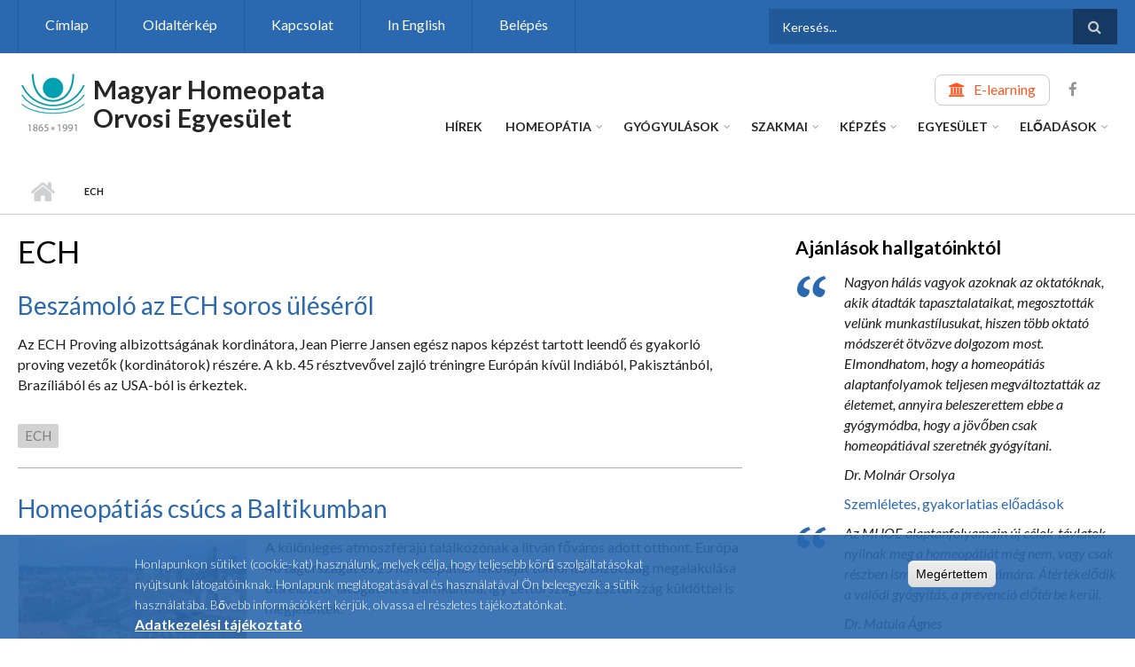

--- FILE ---
content_type: text/html; charset=utf-8
request_url: https://www.homeopata.hu/hu/tags/ech
body_size: 81203
content:
<!DOCTYPE html>
<html lang="hu" dir="ltr"
  xmlns:content="http://purl.org/rss/1.0/modules/content/"
  xmlns:dc="http://purl.org/dc/terms/"
  xmlns:foaf="http://xmlns.com/foaf/0.1/"
  xmlns:og="http://ogp.me/ns#"
  xmlns:rdfs="http://www.w3.org/2000/01/rdf-schema#"
  xmlns:sioc="http://rdfs.org/sioc/ns#"
  xmlns:sioct="http://rdfs.org/sioc/types#"
  xmlns:skos="http://www.w3.org/2004/02/skos/core#"
  xmlns:xsd="http://www.w3.org/2001/XMLSchema#">

<head profile="http://www.w3.org/1999/xhtml/vocab">
  <meta http-equiv="Content-Type" content="text/html; charset=utf-8" />
<meta name="Generator" content="Drupal 7 (http://drupal.org)" />
<link rel="alternate" type="application/rss+xml" title="RSS - ECH" href="https://www.homeopata.hu/hu/taxonomy/term/49/feed" />
<link rel="canonical" href="/hu/tags/ech" />
<link rel="shortlink" href="/hu/taxonomy/term/49" />
<meta name="MobileOptimized" content="width" />
<meta name="HandheldFriendly" content="true" />
<meta name="viewport" content="width=device-width, initial-scale=1" />
<meta about="/hu/tags/ech" typeof="skos:Concept" property="rdfs:label skos:prefLabel" content="ECH" />
<link rel="shortcut icon" href="https://www.homeopata.hu/sites/default/files/homeopata-logo0_0.png" type="image/png" />
  <title>ECH | Magyar Homeopata Orvosi Egyesület</title>
  <style type="text/css" media="all">
@import url("https://www.homeopata.hu/modules/system/system.base.css?suhruz");
@import url("https://www.homeopata.hu/modules/system/system.menus.css?suhruz");
@import url("https://www.homeopata.hu/modules/system/system.messages.css?suhruz");
@import url("https://www.homeopata.hu/modules/system/system.theme.css?suhruz");
</style>
<style type="text/css" media="all">
@import url("https://www.homeopata.hu/sites/all/modules/simplenews/simplenews.css?suhruz");
@import url("https://www.homeopata.hu/modules/book/book.css?suhruz");
@import url("https://www.homeopata.hu/sites/all/modules/calendar/css/calendar_multiday.css?suhruz");
@import url("https://www.homeopata.hu/modules/field/theme/field.css?suhruz");
@import url("https://www.homeopata.hu/sites/all/modules/footnotes/footnotes.css?suhruz");
@import url("https://www.homeopata.hu/modules/node/node.css?suhruz");
@import url("https://www.homeopata.hu/modules/search/search.css?suhruz");
@import url("https://www.homeopata.hu/modules/user/user.css?suhruz");
@import url("https://www.homeopata.hu/sites/all/modules/youtube/css/youtube.css?suhruz");
@import url("https://www.homeopata.hu/sites/all/modules/extlink/css/extlink.css?suhruz");
@import url("https://www.homeopata.hu/sites/all/modules/views/css/views.css?suhruz");
</style>
<style type="text/css" media="all">
@import url("https://www.homeopata.hu/sites/all/modules/ctools/css/ctools.css?suhruz");
</style>
<link type="text/css" rel="stylesheet" href="https://www.homeopata.hu/sites/all/modules/popup/popup.css?suhruz" media="all" />
<style type="text/css" media="all">
@import url("https://www.homeopata.hu/sites/all/modules/tagclouds/tagclouds.css?suhruz");
@import url("https://www.homeopata.hu/sites/all/modules/eu_cookie_compliance/css/eu_cookie_compliance.css?suhruz");
@import url("https://www.homeopata.hu/modules/taxonomy/taxonomy.css?suhruz");
</style>
<link type="text/css" rel="stylesheet" href="https://maxcdn.bootstrapcdn.com/font-awesome/4.4.0/css/font-awesome.min.css" media="all" />
<style type="text/css" media="all">
@import url("https://www.homeopata.hu/sites/all/themes/scholarly/js/meanmenu/meanmenu.css?suhruz");
@import url("https://www.homeopata.hu/sites/all/libraries/superfish/css/superfish.css?suhruz");
@import url("https://www.homeopata.hu/sites/default/files/ctools/css/cbdb44160de9a4cd16a9ea5f8d0782f5.css?suhruz");
</style>
<style type="text/css" media="all">
@import url("https://www.homeopata.hu/sites/all/themes/scholarly/bootstrap/css/bootstrap.css?suhruz");
@import url("https://www.homeopata.hu/sites/all/themes/scholarly/js/flexslider/flexslider.css?suhruz");
@import url("https://www.homeopata.hu/sites/all/themes/scholarly/style.css?suhruz");
</style>
<style type="text/css" media="print">
@import url("https://www.homeopata.hu/sites/all/themes/scholarly/print.css?suhruz");
</style>
<style type="text/css" media="all">
@import url("https://www.homeopata.hu/sites/all/themes/scholarly/style-blue.css?suhruz");
</style>
<link type="text/css" rel="stylesheet" href="https://www.homeopata.hu/sites/all/themes/scholarly/fonts/https/lato-font.css?suhruz" media="all" />
<style type="text/css" media="all">
@import url("https://www.homeopata.hu/sites/all/themes/scholarly/fonts/https/sourcecodepro-font.css?suhruz");
@import url("https://www.homeopata.hu/sites/all/themes/scholarly/fonts/https/ptserif-blockquote-font.css?suhruz");
</style>

<!--[if (IE 9)&(!IEMobile)]>
<link type="text/css" rel="stylesheet" href="https://www.homeopata.hu/sites/all/themes/scholarly/ie9.css?suhruz" media="all" />
<![endif]-->
<style type="text/css" media="all">
@import url("https://www.homeopata.hu/sites/all/themes/scholarly/local.css?suhruz");
@import url("https://www.homeopata.hu/sites/default/files/css_injector/css_injector_1.css?suhruz");
@import url("https://www.homeopata.hu/sites/default/files/css_injector/css_injector_3.css?suhruz");
@import url("https://www.homeopata.hu/sites/default/files/css_injector/css_injector_5.css?suhruz");
@import url("https://www.homeopata.hu/sites/default/files/css_injector/css_injector_7.css?suhruz");
@import url("https://www.homeopata.hu/sites/default/files/css_injector/css_injector_9.css?suhruz");
@import url("https://www.homeopata.hu/sites/default/files/css_injector/css_injector_11.css?suhruz");
@import url("https://www.homeopata.hu/sites/default/files/css_injector/css_injector_13.css?suhruz");
@import url("https://www.homeopata.hu/sites/default/files/css_injector/css_injector_15.css?suhruz");
@import url("https://www.homeopata.hu/sites/default/files/css_injector/css_injector_17.css?suhruz");
@import url("https://www.homeopata.hu/sites/default/files/css_injector/css_injector_23.css?suhruz");
@import url("https://www.homeopata.hu/sites/default/files/css_injector/css_injector_25.css?suhruz");
@import url("https://www.homeopata.hu/sites/default/files/css_injector/css_injector_29.css?suhruz");
@import url("https://www.homeopata.hu/sites/default/files/css_injector/css_injector_31.css?suhruz");
@import url("https://www.homeopata.hu/sites/default/files/css_injector/css_injector_35.css?suhruz");
@import url("https://www.homeopata.hu/sites/default/files/css_injector/css_injector_36.css?suhruz");
</style>
<style type="text/css" media="all">
@import url("https://www.homeopata.hu/sites/default/files/css_injector/css_injector_38.css?suhruz");
@import url("https://www.homeopata.hu/sites/default/files/css_injector/css_injector_39.css?suhruz");
</style>

  <!-- HTML5 element support for IE6-8 -->
  <!--[if lt IE 9]>
    <script src="//html5shiv.googlecode.com/svn/trunk/html5.js"></script>
  <![endif]-->
  <script type="text/javascript" src="https://www.homeopata.hu/sites/all/modules/jquery_update/replace/jquery/1.12/jquery.min.js?v=1.12.4"></script>
<script type="text/javascript" src="https://www.homeopata.hu/misc/jquery-extend-3.4.0.js?v=1.12.4"></script>
<script type="text/javascript" src="https://www.homeopata.hu/misc/jquery-html-prefilter-3.5.0-backport.js?v=1.12.4"></script>
<script type="text/javascript" src="https://www.homeopata.hu/misc/jquery.once.js?v=1.2"></script>
<script type="text/javascript" src="https://www.homeopata.hu/misc/drupal.js?suhruz"></script>
<script type="text/javascript" src="https://www.homeopata.hu/sites/all/modules/jquery_update/js/jquery_browser.js?v=0.0.1"></script>
<script type="text/javascript" src="https://www.homeopata.hu/sites/all/modules/eu_cookie_compliance/js/jquery.cookie-1.4.1.min.js?v=1.4.1"></script>
<script type="text/javascript" src="https://www.homeopata.hu/misc/form-single-submit.js?v=7.103"></script>
<script type="text/javascript" src="https://www.homeopata.hu/sites/all/modules/entityreference/js/entityreference.js?suhruz"></script>
<script type="text/javascript" src="https://www.homeopata.hu/sites/default/files/languages/hu_VU3mfAUVPOYiFmtmX1hyCtkCwycNJs-a6uTXQ2jZDQU.js?suhruz"></script>
<script type="text/javascript" src="https://www.homeopata.hu/sites/all/modules/popup/popup.js?suhruz"></script>
<script type="text/javascript" src="https://www.homeopata.hu/sites/all/modules/google_analytics/googleanalytics.js?suhruz"></script>
<script type="text/javascript" src="https://www.googletagmanager.com/gtag/js?id=G-0HJC4KGV6H"></script>
<script type="text/javascript">
<!--//--><![CDATA[//><!--
window.google_analytics_uacct = "G-0HJC4KGV6H";window.dataLayer = window.dataLayer || [];function gtag(){dataLayer.push(arguments)};gtag("js", new Date());gtag("set", "developer_id.dMDhkMT", true);gtag("config", "G-0HJC4KGV6H", {"groups":"default","anonymize_ip":true,"allow_ad_personalization_signals":false});
//--><!]]>
</script>
<script type="text/javascript" src="https://www.homeopata.hu/sites/all/modules/extlink/js/extlink.js?suhruz"></script>
<script type="text/javascript" src="https://www.homeopata.hu/sites/all/themes/scholarly/bootstrap/js/bootstrap.min.js?suhruz"></script>
<script type="text/javascript">
<!--//--><![CDATA[//><!--
jQuery(document).ready(function($) { 
		$(window).scroll(function() {
			if($(this).scrollTop() != 0) {
				$("#toTop").addClass("show");	
			} else {
				$("#toTop").removeClass("show");
			}
		});
		
		$("#toTop").click(function() {
			$("body,html").animate({scrollTop:0},800);
		});	
		
		});
//--><!]]>
</script>
<script type="text/javascript">
<!--//--><![CDATA[//><!--
jQuery(document).ready(function($) { 

	    var map;
	    var myLatlng;
	    var myZoom;
	    var marker;
		
		});
//--><!]]>
</script>
<script type="text/javascript" src="https://maps.googleapis.com/maps/api/js?v=3&amp;key=AIzaSyDyL-4KyWw_3hp-0jmZLGcJ3zMWkkJ44VI"></script>
<script type="text/javascript">
<!--//--><![CDATA[//><!--
jQuery(document).ready(function($) { 

		if ($("#map-canvas").length>0) {
		
			myLatlng = new google.maps.LatLng(Drupal.settings.scholarly['google_map_latitude'], Drupal.settings.scholarly['google_map_longitude']);
			myZoom = 13;
			
			function initialize() {
			
				var mapOptions = {
				zoom: myZoom,
				mapTypeId: google.maps.MapTypeId.ROADMAP,
				center: myLatlng,
				scrollwheel: false
				};
				
				map = new google.maps.Map(document.getElementById(Drupal.settings.scholarly['google_map_canvas']),mapOptions);
				
				marker = new google.maps.Marker({
				map:map,
				draggable:true,
				position: myLatlng
				});
				
				google.maps.event.addDomListener(window, "resize", function() {
				map.setCenter(myLatlng);
				});
		
			}
		
			google.maps.event.addDomListener(window, "load", initialize);
			
		}
		
		});
//--><!]]>
</script>
<script type="text/javascript">
<!--//--><![CDATA[//><!--
jQuery(document).ready(function($) { 

			var	headerTopHeight = $("#header-top").outerHeight(),
			headerHeight = $("#header").outerHeight();
			
			$(window).scroll(function() {
			if(($(this).scrollTop() > headerTopHeight+headerHeight) && ($(window).width() > 767)) {
				$("body").addClass("onscroll");
				if (($("#site-name").length > 0) && ($("#logo").length > 0)) {
					$(".onscroll #logo").addClass("hide");
				}

				if ($("#banner").length > 0) { 
 					$("#banner").css("marginTop", (headerHeight)+"px");
				} else if ($("#page-intro").length > 0) {
					$("#page-intro").css("marginTop", (headerHeight)+"px");
				} else {
					$("#page").css("marginTop", (headerHeight)+"px");
				}
			} else {
				$("body").removeClass("onscroll");
				$("#logo").removeClass("hide");
				$("#page,#banner,#page-intro").css("marginTop", (0)+"px");
			}
			});
		});
//--><!]]>
</script>
<script type="text/javascript" src="https://www.homeopata.hu/sites/all/themes/scholarly/js/meanmenu/jquery.meanmenu.fork.js?suhruz"></script>
<script type="text/javascript">
<!--//--><![CDATA[//><!--
jQuery(document).ready(function($) {

			$("#main-navigation .sf-menu, #main-navigation .content>ul.menu, #main-navigation ul.main-menu").wrap("<div class='meanmenu-wrapper'></div>");
			$("#main-navigation .meanmenu-wrapper").meanmenu({
				meanScreenWidth: "767",
				meanRemoveAttrs: true,
				meanMenuContainer: "#header-inside",
				meanMenuClose: ""
			});

			$("#header-top .sf-menu, #header-top .content>ul.menu").wrap("<div class='header-top-meanmenu-wrapper'></div>");
			$("#header-top .header-top-meanmenu-wrapper").meanmenu({
				meanScreenWidth: "767",
				meanRemoveAttrs: true,
				meanMenuContainer: "#header-top-inside",
				meanMenuClose: ""
			});

		});
//--><!]]>
</script>
<script type="text/javascript">
<!--//--><![CDATA[//><!--

        (function($) {
		Drupal.FieldGroup = Drupal.FieldGroup || {};
		Drupal.FieldGroup.Effects = Drupal.FieldGroup.Effects || {};

            Drupal.FieldGroup.Effects.processAccordion = {
              execute: function (context, settings, type) {
                $("div.field-group-accordion-wrapper", context).once("fieldgroup-effects", function () {
                  var wrapper = $(this);

                  wrapper.accordion({
                    heightStyle: "content",
                    autoHeight: true,
                    active: ".field-group-accordion-active",
                    collapsible: true,
                    changestart: function(event, ui) {
                      if ($(this).hasClass("effect-none")) {
                        ui.options.animated = false;
                      }
                      else {
                        ui.options.animated = "slide";
                      }
                    }
                  });
                });
              }
            }
	
    	})(jQuery);
//--><!]]>
</script>
<script type="text/javascript" src="https://www.homeopata.hu/sites/all/libraries/superfish/superfish.js?suhruz"></script>
<script type="text/javascript" src="https://www.homeopata.hu/sites/all/libraries/superfish/jquery.hoverIntent.minified.js?suhruz"></script>
<script type="text/javascript" src="https://www.homeopata.hu/sites/all/libraries/superfish/supposition.js?suhruz"></script>
<script type="text/javascript" src="https://www.homeopata.hu/sites/all/libraries/superfish/supersubs.js?suhruz"></script>
<script type="text/javascript" src="https://www.homeopata.hu/sites/all/modules/superfish/superfish.js?suhruz"></script>
<script type="text/javascript" src="https://www.homeopata.hu/sites/all/themes/scholarly/js/flexslider/jquery.flexslider.js?suhruz"></script>
<script type="text/javascript" src="https://www.homeopata.hu/sites/all/themes/scholarly/js/jquery.browser.min.js?suhruz"></script>
<script type="text/javascript">
<!--//--><![CDATA[//><!--
jQuery.extend(Drupal.settings, {"basePath":"\/","pathPrefix":"hu\/","setHasJsCookie":0,"ajaxPageState":{"theme":"scholarly","theme_token":"jhmYwOiIzZxI4S2kuTy12GUj3dBBSUUWm3t39UfBNrE","js":{"0":1,"sites\/all\/modules\/eu_cookie_compliance\/js\/eu_cookie_compliance.min.js":1,"sites\/all\/modules\/jquery_update\/replace\/jquery\/1.12\/jquery.min.js":1,"misc\/jquery-extend-3.4.0.js":1,"misc\/jquery-html-prefilter-3.5.0-backport.js":1,"misc\/jquery.once.js":1,"misc\/drupal.js":1,"sites\/all\/modules\/jquery_update\/js\/jquery_browser.js":1,"sites\/all\/modules\/eu_cookie_compliance\/js\/jquery.cookie-1.4.1.min.js":1,"misc\/form-single-submit.js":1,"sites\/all\/modules\/entityreference\/js\/entityreference.js":1,"public:\/\/languages\/hu_VU3mfAUVPOYiFmtmX1hyCtkCwycNJs-a6uTXQ2jZDQU.js":1,"sites\/all\/modules\/popup\/popup.js":1,"sites\/all\/modules\/google_analytics\/googleanalytics.js":1,"https:\/\/www.googletagmanager.com\/gtag\/js?id=G-0HJC4KGV6H":1,"1":1,"sites\/all\/modules\/extlink\/js\/extlink.js":1,"sites\/all\/themes\/scholarly\/bootstrap\/js\/bootstrap.min.js":1,"2":1,"3":1,"https:\/\/maps.googleapis.com\/maps\/api\/js?v=3\u0026key=AIzaSyDyL-4KyWw_3hp-0jmZLGcJ3zMWkkJ44VI":1,"4":1,"5":1,"sites\/all\/themes\/scholarly\/js\/meanmenu\/jquery.meanmenu.fork.js":1,"6":1,"7":1,"sites\/all\/libraries\/superfish\/superfish.js":1,"sites\/all\/libraries\/superfish\/jquery.hoverIntent.minified.js":1,"sites\/all\/libraries\/superfish\/supposition.js":1,"sites\/all\/libraries\/superfish\/supersubs.js":1,"sites\/all\/modules\/superfish\/superfish.js":1,"sites\/all\/themes\/scholarly\/js\/flexslider\/jquery.flexslider.js":1,"sites\/all\/themes\/scholarly\/js\/jquery.browser.min.js":1},"css":{"modules\/system\/system.base.css":1,"modules\/system\/system.menus.css":1,"modules\/system\/system.messages.css":1,"modules\/system\/system.theme.css":1,"sites\/all\/modules\/simplenews\/simplenews.css":1,"modules\/book\/book.css":1,"sites\/all\/modules\/calendar\/css\/calendar_multiday.css":1,"modules\/field\/theme\/field.css":1,"sites\/all\/modules\/footnotes\/footnotes.css":1,"modules\/node\/node.css":1,"modules\/search\/search.css":1,"modules\/user\/user.css":1,"sites\/all\/modules\/youtube\/css\/youtube.css":1,"sites\/all\/modules\/extlink\/css\/extlink.css":1,"sites\/all\/modules\/views\/css\/views.css":1,"sites\/all\/modules\/ctools\/css\/ctools.css":1,"sites\/all\/modules\/popup\/popup.css":1,"sites\/all\/modules\/tagclouds\/tagclouds.css":1,"sites\/all\/modules\/eu_cookie_compliance\/css\/eu_cookie_compliance.css":1,"modules\/taxonomy\/taxonomy.css":1,"https:\/\/maxcdn.bootstrapcdn.com\/font-awesome\/4.4.0\/css\/font-awesome.min.css":1,"sites\/all\/themes\/scholarly\/js\/meanmenu\/meanmenu.css":1,"sites\/all\/libraries\/superfish\/css\/superfish.css":1,"public:\/\/ctools\/css\/cbdb44160de9a4cd16a9ea5f8d0782f5.css":1,"sites\/all\/themes\/scholarly\/bootstrap\/css\/bootstrap.css":1,"sites\/all\/themes\/scholarly\/js\/flexslider\/flexslider.css":1,"sites\/all\/themes\/scholarly\/style.css":1,"sites\/all\/themes\/scholarly\/print.css":1,"sites\/all\/themes\/scholarly\/style-blue.css":1,"sites\/all\/themes\/scholarly\/fonts\/https\/lato-font.css":1,"sites\/all\/themes\/scholarly\/fonts\/https\/sourcecodepro-font.css":1,"sites\/all\/themes\/scholarly\/fonts\/https\/ptserif-blockquote-font.css":1,"sites\/all\/themes\/scholarly\/ie9.css":1,"sites\/all\/themes\/scholarly\/local.css":1,"public:\/\/css_injector\/css_injector_1.css":1,"public:\/\/css_injector\/css_injector_3.css":1,"public:\/\/css_injector\/css_injector_5.css":1,"public:\/\/css_injector\/css_injector_7.css":1,"public:\/\/css_injector\/css_injector_9.css":1,"public:\/\/css_injector\/css_injector_11.css":1,"public:\/\/css_injector\/css_injector_13.css":1,"public:\/\/css_injector\/css_injector_15.css":1,"public:\/\/css_injector\/css_injector_17.css":1,"public:\/\/css_injector\/css_injector_23.css":1,"public:\/\/css_injector\/css_injector_25.css":1,"public:\/\/css_injector\/css_injector_29.css":1,"public:\/\/css_injector\/css_injector_31.css":1,"public:\/\/css_injector\/css_injector_35.css":1,"public:\/\/css_injector\/css_injector_36.css":1,"public:\/\/css_injector\/css_injector_37.css":1,"public:\/\/css_injector\/css_injector_38.css":1,"public:\/\/css_injector\/css_injector_39.css":1}},"popup":{"effects":{"show":{"default":"this.body.show();","fade":"\n        if (this.opacity){\n          this.body.fadeTo(\u0027medium\u0027,this.opacity);\n        }else{\n          this.body.fadeIn(\u0027medium\u0027);\n        }","slide-down":"this.body.slideDown(\u0027medium\u0027)","slide-down-fade":"\n        this.body.animate(\n          {\n            height:\u0027show\u0027,\n            opacity:(this.opacity ? this.opacity : \u0027show\u0027)\n          }, \u0027medium\u0027\n        );"},"hide":{"default":"this.body.hide();","fade":"this.body.fadeOut(\u0027medium\u0027);","slide-down":"this.body.slideUp(\u0027medium\u0027);","slide-down-fade":"\n        this.body.animate(\n          {\n            height:\u0027hide\u0027,\n            opacity:\u0027hide\u0027\n          }, \u0027medium\u0027\n        );"}},"linger":"500","delay":"250"},"better_exposed_filters":{"views":{"mt_events":{"displays":{"block":{"filters":[]}}},"mt_testimonials":{"displays":{"block_1":{"filters":[]}}},"mt_tweets":{"displays":{"block":{"filters":[]}}}}},"eu_cookie_compliance":{"cookie_policy_version":"1.0.0","popup_enabled":1,"popup_agreed_enabled":1,"popup_hide_agreed":1,"popup_clicking_confirmation":1,"popup_scrolling_confirmation":0,"popup_html_info":"\u003Cdiv class=\u0022eu-cookie-compliance-banner eu-cookie-compliance-banner-info eu-cookie-compliance-banner--default\u0022\u003E\n  \u003Cdiv class=\u0022popup-content info\u0022\u003E\n        \u003Cdiv id=\u0022popup-text\u0022\u003E\n      \u003Cp\u003E\u003Cspan\u003EHonlapunkon s\u00fctiket (cookie-kat) haszn\u00e1lunk, melyek c\u00e9lja, hogy teljesebb k\u00f6r\u0171 szolg\u00e1ltat\u00e1sokat ny\u00fajtsunk l\u00e1togat\u00f3inknak.\u003C\/span\u003E\u003C\/p\u003E\n\u003Cp\u003EHonlapunk megl\u00e1togat\u00e1s\u00e1val \u00e9s haszn\u00e1lat\u00e1val \u00d6n beleegyezik a s\u00fctik haszn\u00e1lat\u00e1ba. B\u0151vebb inform\u00e1ci\u00f3k\u00e9rt k\u00e9rj\u00fck, olvassa el r\u00e9szletes t\u00e1j\u00e9koztat\u00f3nkat.\u003C\/p\u003E\n              \u003Cbutton type=\u0022button\u0022 class=\u0022find-more-button eu-cookie-compliance-more-button\u0022\u003EAdatkezel\u00e9si t\u00e1j\u00e9koztat\u00f3\u003C\/button\u003E\n          \u003C\/div\u003E\n    \n    \u003Cdiv id=\u0022popup-buttons\u0022 class=\u0022\u0022\u003E\n            \u003Cbutton type=\u0022button\u0022 class=\u0022agree-button eu-cookie-compliance-default-button\u0022\u003EMeg\u00e9rtettem\u003C\/button\u003E\n          \u003C\/div\u003E\n  \u003C\/div\u003E\n\u003C\/div\u003E","use_mobile_message":false,"mobile_popup_html_info":"\u003Cdiv class=\u0022eu-cookie-compliance-banner eu-cookie-compliance-banner-info eu-cookie-compliance-banner--default\u0022\u003E\n  \u003Cdiv class=\u0022popup-content info\u0022\u003E\n        \u003Cdiv id=\u0022popup-text\u0022\u003E\n                    \u003Cbutton type=\u0022button\u0022 class=\u0022find-more-button eu-cookie-compliance-more-button\u0022\u003EAdatkezel\u00e9si t\u00e1j\u00e9koztat\u00f3\u003C\/button\u003E\n          \u003C\/div\u003E\n    \n    \u003Cdiv id=\u0022popup-buttons\u0022 class=\u0022\u0022\u003E\n            \u003Cbutton type=\u0022button\u0022 class=\u0022agree-button eu-cookie-compliance-default-button\u0022\u003EMeg\u00e9rtettem\u003C\/button\u003E\n          \u003C\/div\u003E\n  \u003C\/div\u003E\n\u003C\/div\u003E\n","mobile_breakpoint":"768","popup_html_agreed":"\u003Cdiv\u003E\n  \u003Cdiv class=\u0022popup-content agreed\u0022\u003E\n    \u003Cdiv id=\u0022popup-text\u0022\u003E\n      \u003Cp\u003E\u003Cspan\u003EK\u00f6sz\u00f6nj\u00fck!\u003C\/span\u003E\u003C\/p\u003E\n    \u003C\/div\u003E\n    \u003Cdiv id=\u0022popup-buttons\u0022\u003E\n      \u003Cbutton type=\u0022button\u0022 class=\u0022hide-popup-button eu-cookie-compliance-hide-button\u0022\u003EBez\u00e1r\u003C\/button\u003E\n              \u003Cbutton type=\u0022button\u0022 class=\u0022find-more-button eu-cookie-compliance-more-button-thank-you\u0022 \u003EAdatkezel\u00e9si t\u00e1j\u00e9koztat\u00f3\u003C\/button\u003E\n          \u003C\/div\u003E\n  \u003C\/div\u003E\n\u003C\/div\u003E","popup_use_bare_css":false,"popup_height":"auto","popup_width":"100%","popup_delay":1000,"popup_link":"\/hu\/content\/adatkezelesi-tajekoztato","popup_link_new_window":1,"popup_position":null,"fixed_top_position":1,"popup_language":"hu","store_consent":false,"better_support_for_screen_readers":0,"reload_page":0,"domain":"","domain_all_sites":null,"popup_eu_only_js":0,"cookie_lifetime":"100","cookie_session":false,"disagree_do_not_show_popup":0,"method":"default","allowed_cookies":"","withdraw_markup":"\u003Cbutton type=\u0022button\u0022 class=\u0022eu-cookie-withdraw-tab\u0022\u003EPrivacy settings\u003C\/button\u003E\n\u003Cdiv class=\u0022eu-cookie-withdraw-banner\u0022\u003E\n  \u003Cdiv class=\u0022popup-content info\u0022\u003E\n    \u003Cdiv id=\u0022popup-text\u0022\u003E\n      \u003Ch2\u003EWe use cookies on this site to enhance your user experience\u003C\/h2\u003E\n\u003Cp\u003EYou have given your consent for us to set cookies.\u003C\/p\u003E\n    \u003C\/div\u003E\n    \u003Cdiv id=\u0022popup-buttons\u0022\u003E\n      \u003Cbutton type=\u0022button\u0022 class=\u0022eu-cookie-withdraw-button\u0022\u003EWithdraw consent\u003C\/button\u003E\n    \u003C\/div\u003E\n  \u003C\/div\u003E\n\u003C\/div\u003E\n","withdraw_enabled":false,"withdraw_button_on_info_popup":false,"cookie_categories":[],"cookie_categories_details":[],"enable_save_preferences_button":true,"cookie_name":"","cookie_value_disagreed":"0","cookie_value_agreed_show_thank_you":"1","cookie_value_agreed":"2","containing_element":"body","automatic_cookies_removal":true,"close_button_action":"close_banner"},"googleanalytics":{"account":["G-0HJC4KGV6H"],"trackOutbound":1,"trackMailto":1,"trackDownload":1,"trackDownloadExtensions":"7z|aac|arc|arj|asf|asx|avi|bin|csv|doc(x|m)?|dot(x|m)?|exe|flv|gif|gz|gzip|hqx|jar|jpe?g|js|mp(2|3|4|e?g)|mov(ie)?|msi|msp|pdf|phps|png|ppt(x|m)?|pot(x|m)?|pps(x|m)?|ppam|sld(x|m)?|thmx|qtm?|ra(m|r)?|sea|sit|tar|tgz|torrent|txt|wav|wma|wmv|wpd|xls(x|m|b)?|xlt(x|m)|xlam|xml|z|zip"},"superfish":[{"id":"2","sf":{"animation":{"opacity":"show"},"speed":"\u0027fast\u0027","autoArrows":false,"dropShadows":false,"disableHI":false},"plugins":{"supposition":true,"bgiframe":false,"supersubs":{"minWidth":"13","maxWidth":"27","extraWidth":1}}},{"id":"1","sf":{"animation":{"opacity":"show"},"speed":"\u0027fast\u0027","autoArrows":false,"dropShadows":false,"disableHI":false},"plugins":{"supposition":true,"bgiframe":false,"supersubs":{"minWidth":"13","maxWidth":"27","extraWidth":1}}}],"urlIsAjaxTrusted":{"\/hu\/tags\/ech":true},"extlink":{"extTarget":"_blank","extClass":"ext","extLabel":"(link is external)","extImgClass":0,"extIconPlacement":"append","extSubdomains":0,"extExclude":"","extInclude":".(pdf|doc|ppt)","extCssExclude":".social-media-info","extCssExplicit":"","extAlert":0,"extAlertText":"This link will take you to an external web site.","mailtoClass":"mailto","mailtoLabel":"(link sends e-mail)","extUseFontAwesome":false},"scholarly":{"google_map_latitude":"40.726576","google_map_longitude":"-74.046822","google_map_canvas":"map-canvas"}});
//--><!]]>
</script>
</head>
<body class="html not-front not-logged-in one-sidebar sidebar-second page-taxonomy page-taxonomy-term page-taxonomy-term- page-taxonomy-term-49 i18n-hu no-banner sff-7 slff-7 hff-7 pff-7 form-style-1" >
  <div id="skip-link">
    <a href="#main-content" class="element-invisible element-focusable">Ugrás a tartalomra</a>
  </div>
    <div id="toTop"><i class="fa fa-angle-up"></i></div>

<!-- #header-top -->
<div id="header-top" class="clearfix">
    <div class="container">

        <!-- #header-top-inside -->
        <div id="header-top-inside" class="clearfix">
            <div class="row">
            
                        <div class="col-md-8">
                <!-- #header-top-left -->
                <div id="header-top-left" class="clearfix">
                    <div class="header-top-area">
                          <div class="region region-header-top-left">
    <div id="block-superfish-2" class="block block-superfish clearfix">

    
  <div class="content">
    <ul id="superfish-2" class="menu sf-menu sf-menu-header-top-menu sf-horizontal sf-style-none sf-total-items-5 sf-parent-items-0 sf-single-items-5"><li id="menu-446-2" class="first odd sf-item-1 sf-depth-1 sf-no-children"><a href="/hu" title="" class="sf-depth-1">Címlap</a></li><li id="menu-1317-2" class="middle even sf-item-2 sf-depth-1 sf-no-children"><a href="/hu/sitemap" title="" class="sf-depth-1">Oldaltérkép</a></li><li id="menu-454-2" class="middle odd sf-item-3 sf-depth-1 sf-no-children"><a href="/hu/content/kapcsolat" title="" class="sf-depth-1">Kapcsolat</a></li><li id="menu-2167-2" class="middle even sf-item-4 sf-depth-1 sf-no-children"><a href="//www.homeopata.hu/en" class="sf-depth-1">In English</a></li><li id="menu-2169-2" class="last odd sf-item-5 sf-depth-1 sf-no-children"><a href="/hu/user/login" title="" class="sf-depth-1">Belépés</a></li></ul>  </div>
</div>
  </div>
                    </div>
                </div>
                <!-- EOF:#header-top-left -->
            </div>
                        
                        <div class="col-md-4">
                <!-- #header-top-right -->
                <div id="header-top-right" class="clearfix">
                    <div class="header-top-area">                    
                          <div class="region region-header-top-right">
    <div id="block-search-form" class="block block-search clearfix">

    
  <div class="content">
    <form action="/hu/tags/ech" method="post" id="search-block-form" accept-charset="UTF-8"><div><div class="container-inline">
      <h2 class="element-invisible">Keresés űrlap</h2>
    <div class="form-item form-type-textfield form-item-search-block-form">
 <input onblur="if (this.value == &#039;&#039;) {this.value = &#039;Keresés...&#039;;}" onfocus="if (this.value == &#039;Keresés...&#039;) {this.value = &#039;&#039;;}" type="text" id="edit-search-block-form--2" name="search_block_form" value="Keresés..." size="15" maxlength="128" class="form-text" />
</div>
<div class="form-actions form-wrapper" id="edit-actions"><input value="" type="submit" id="edit-submit" name="op" class="form-submit" /></div><input type="hidden" name="form_build_id" value="form-mTp16kL7ihEX_BMkhKL3Ujlzi1zVpdmRd2vPQ-LEUuQ" />
<input type="hidden" name="form_id" value="search_block_form" />
</div>
</div></form>  </div>
</div>
  </div>
                    </div>
                </div>
                <!-- EOF:#header-top-right -->
            </div>
                        
            </div>
        </div>
        <!-- EOF: #header-top-inside -->

    </div>
</div>
<!-- EOF: #header-top -->    

<!-- #header -->
<header id="header"  role="banner" class="clearfix">
    <div class="container">
        
        <!-- #header-inside -->
        <div id="header-inside" class="clearfix">
            <div class="row">
            
                <div class="col-md-4">
                    <!-- #header-inside-left -->
                    <div id="header-inside-left" class="clearfix">

                                        <div id="logo">
                    <a href="/hu" title="Címlap" rel="home"> <img src="https://www.homeopata.hu/sites/default/files/homeopata-logo-80.png" alt="Címlap" /> </a>
                    </div>
                                        
                                        <div id="site-name">
                    <a href="/hu" title="Címlap">Magyar Homeopata Orvosi Egyesület</a>
                    </div>
                                        
                                        
                      

                    </div>
                    <!-- EOF:#header-inside-left -->
                </div>
                
                <div class="col-md-8">
                    <!-- #header-inside-right -->
                    <div id="header-inside-right" class="clearfix">

                        <!-- #main-navigation -->
                        <div id="main-navigation" class="clearfix">
                            <nav role="navigation"> 
                                                                  <div class="region region-navigation">
    <div id="block-block-21" class="block block-block clearfix">

    
  <div class="content">
    <ul class="social-bookmarks-th">
	<li><a class="moodle" href="http://moodle.mhoe.hu/">E-learning</a></li>
	<li><a href="https://www.facebook.com/klasszikus.homeopatia/" target="_blank"><i class="fa fa-facebook" aria-hidden="true"></i></a></li>
	<li>&nbsp;</li>
	<li>&nbsp;</li>
</ul>
  </div>
</div>
<div id="block-superfish-1" class="block block-superfish clearfix">

    
  <div class="content">
    <ul id="superfish-1" class="menu sf-menu sf-main-menu sf-horizontal sf-style-none sf-total-items-7 sf-parent-items-6 sf-single-items-1"><li id="menu-1349-1" class="first odd sf-item-1 sf-depth-1 sf-no-children"><a href="/hu/content/hirek" class="sf-depth-1">Hírek</a></li><li id="menu-1319-1" class="middle even sf-item-2 sf-depth-1 sf-total-children-3 sf-parent-children-3 sf-single-children-0 menuparent"><a href="/hu/content/homeopatia" class="sf-depth-1 menuparent">Homeopátia</a><ul><li id="menu-1321-1" class="first odd sf-item-1 sf-depth-2 sf-total-children-5 sf-parent-children-1 sf-single-children-4 menuparent"><a href="/hu/content/homeopatia-mi-az" class="sf-depth-2 menuparent">Homeopátia - mi is az?</a><ul><li id="menu-1345-1" class="first odd sf-item-1 sf-depth-3 sf-no-children"><a href="/hu/content/roviden-homeopatiarol" class="sf-depth-3">Röviden a homeopátiáról</a></li><li id="menu-1347-1" class="middle even sf-item-2 sf-depth-3 sf-no-children"><a href="/hu/content/10-erv-homeopatia-mellett" class="sf-depth-3">10 érv a homeopátia mellett</a></li><li id="menu-1323-1" class="middle odd sf-item-3 sf-depth-3 sf-no-children"><a href="/hu/content/konvencionalis-komplementer-integrativ" class="sf-depth-3">Konvencionális? Komplementer? Integratív?</a></li><li id="menu-4516-1" class="middle even sf-item-4 sf-depth-3 sf-no-children"><a href="/hu/content/homeopatia-iranyzatai" class="sf-depth-3">A homeopátia irányzatai</a></li><li id="menu-1325-1" class="last odd sf-item-5 sf-depth-3 sf-total-children-2 sf-parent-children-0 sf-single-children-2 menuparent"><a href="/hu/content/homepatia-itthon-es-vilagban" class="sf-depth-3 menuparent">Homepátia itthon és a világban</a><ul><li id="menu-1615-1" class="first odd sf-item-1 sf-depth-4 sf-no-children"><a href="/hu/content/homeopatia-vilagban" class="sf-depth-4">Homeopátia a világban</a></li><li id="menu-1617-1" class="last even sf-item-2 sf-depth-4 sf-no-children"><a href="/hu/content/homeopatia-magyarorszagon" class="sf-depth-4">A homeopátia Magyarországon</a></li></ul></li></ul></li><li id="menu-1327-1" class="middle even sf-item-2 sf-depth-2 sf-total-children-4 sf-parent-children-0 sf-single-children-4 menuparent"><a href="/hu/content/tortenelem" class="sf-depth-2 menuparent">Történelem</a><ul><li id="menu-1621-1" class="first odd sf-item-1 sf-depth-3 sf-no-children"><a href="/hu/content/homeopatia-tortenete" class="sf-depth-3">A homeopátia története</a></li><li id="menu-1625-1" class="middle even sf-item-2 sf-depth-3 sf-no-children"><a href="/hu/content/homeopatia-tortenete-itthon" class="sf-depth-3">A homeopátia története itthon</a></li><li id="menu-1623-1" class="middle odd sf-item-3 sf-depth-3 sf-no-children"><a href="/hu/content/izelito-jarvanyok-homeopatias-kezelesenek-tortenetebol-julian-winston" class="sf-depth-3">Ízelítő a járványok homeopátiás kezelésének történetéből</a></li><li id="menu-1339-1" class="last even sf-item-4 sf-depth-3 sf-no-children"><a href="/hu/content/homeopatia-anno" class="sf-depth-3">Homeopátia - anno</a></li></ul></li><li id="menu-1329-1" class="last odd sf-item-3 sf-depth-2 sf-total-children-4 sf-parent-children-0 sf-single-children-4 menuparent"><a href="/hu/content/gyakori-kerdesek" class="sf-depth-2 menuparent">Gyakori kérdések</a><ul><li id="menu-1331-1" class="first odd sf-item-1 sf-depth-3 sf-no-children"><a href="/hu/content/altalaban-homeopatiarol" class="sf-depth-3">Általában a homeopátiáról</a></li><li id="menu-1337-1" class="middle even sf-item-2 sf-depth-3 sf-no-children"><a href="/hu/content/homeopatias-szerekrol" class="sf-depth-3">A homeopátiás szerekről</a></li><li id="menu-1333-1" class="middle odd sf-item-3 sf-depth-3 sf-no-children"><a href="/hu/content/gyogyitas-homeopatiaval" class="sf-depth-3">Gyógyítás homeopátiával</a></li><li id="menu-1335-1" class="last even sf-item-4 sf-depth-3 sf-no-children"><a href="/hu/content/helye-az-orvoslasban" class="sf-depth-3">Helye az orvoslásban</a></li></ul></li></ul></li><li id="menu-1353-1" class="middle odd sf-item-3 sf-depth-1 sf-total-children-6 sf-parent-children-1 sf-single-children-5 menuparent"><a href="/hu/content/gyogyulasok" class="sf-depth-1 menuparent">Gyógyulások</a><ul><li id="menu-1355-1" class="first odd sf-item-1 sf-depth-2 sf-no-children"><a href="/hu/content/gyogyulasok-homeopatiaval" class="sf-depth-2">Gyógyulások homeopátiával</a></li><li id="menu-1357-1" class="middle even sf-item-2 sf-depth-2 sf-total-children-1 sf-parent-children-0 sf-single-children-1 menuparent"><a href="/hu/content/betegsegek-z-ig" class="sf-depth-2 menuparent">Betegségek A-Z-ig</a><ul><li id="menu-5357-1" class="firstandlast odd sf-item-1 sf-depth-3 sf-no-children"><a href="/hu/content/oszi-teli-betegsegek-homeopatias-kezelese-kohoges-rekedtseg-torokfajas-orrfolyas-orrdugulas" class="sf-depth-3">Lázas légúti betegségek</a></li></ul></li><li id="menu-1359-1" class="middle odd sf-item-3 sf-depth-2 sf-no-children"><a href="/hu/content/orvos-valaszol" class="sf-depth-2">Orvos válaszol</a></li><li id="menu-1363-1" class="middle even sf-item-4 sf-depth-2 sf-no-children"><a href="/hu/content/homeopatias-orvosok" class="sf-depth-2">Homeopátiás orvosok</a></li><li id="menu-1365-1" class="middle odd sf-item-5 sf-depth-2 sf-no-children"><a href="/hu/content/homeopatias-gyogyszereket-arusito-patikak" class="sf-depth-2">Patikák</a></li><li id="menu-1367-1" class="last even sf-item-6 sf-depth-2 sf-no-children"><a href="/hu/content/honap-homeo-szere" class="sf-depth-2">A hónap homeo szere</a></li></ul></li><li id="menu-1405-1" class="middle even sf-item-4 sf-depth-1 sf-total-children-6 sf-parent-children-3 sf-single-children-3 menuparent"><a href="/hu/content/szakmai-informaciok" class="sf-depth-1 menuparent">Szakmai</a><ul><li id="menu-1619-1" class="first odd sf-item-1 sf-depth-2 sf-no-children"><a href="/hu/content/homeopatias-gyogyszerek" class="sf-depth-2">Homeopátiás gyógyszerek</a></li><li id="menu-1407-1" class="middle even sf-item-2 sf-depth-2 sf-total-children-2 sf-parent-children-2 sf-single-children-0 menuparent"><a href="/hu/content/homeopatias-kutatasok" class="sf-depth-2 menuparent">Homeopátiás kutatások</a><ul><li id="menu-1423-1" class="first odd sf-item-1 sf-depth-3 sf-total-children-4 sf-parent-children-0 sf-single-children-4 menuparent"><a href="/hu/content/alapkutatasok" class="sf-depth-3 menuparent">Alapkutatások</a><ul><li id="menu-2967-1" class="first odd sf-item-1 sf-depth-4 sf-no-children"><a href="/hu/content/alapkutatasok-altalanos-ismerteto" class="sf-depth-4">Alapkutatások - általános ismertető</a></li><li id="menu-2969-1" class="middle even sf-item-2 sf-depth-4 sf-no-children"><a href="/hu/content/amit-higitasokrol-tudni-erdemes" class="sf-depth-4">Amit a „hígításokról” tudni érdemes</a></li><li id="menu-1427-1" class="middle odd sf-item-3 sf-depth-4 sf-no-children"><a href="/hu/content/biologiai-alapkutatasok" class="sf-depth-4">Biológiai alapkutatások</a></li><li id="menu-1429-1" class="last even sf-item-4 sf-depth-4 sf-no-children"><a href="/hu/content/fizikai-alapkutatasok" class="sf-depth-4">Fizikai alapkutatások</a></li></ul></li><li id="menu-1425-1" class="last even sf-item-2 sf-depth-3 sf-total-children-3 sf-parent-children-0 sf-single-children-3 menuparent"><a href="/hu/content/klinikai-kutatasok" class="sf-depth-3 menuparent">Klinikai kutatások</a><ul><li id="menu-1431-1" class="first odd sf-item-1 sf-depth-4 sf-no-children"><a href="/hu/content/megfigyeleses-vizsgalatok" class="sf-depth-4">Megfigyeléses vizsgálatok</a></li><li id="menu-1433-1" class="middle even sf-item-2 sf-depth-4 sf-no-children"><a href="/hu/content/randomizalt-kontrollalt-vizsgalatok-rct-adatbazisok" class="sf-depth-4">Randomizált kontrollált vizsgálatok (RCT), adatbázisok</a></li><li id="menu-1435-1" class="last odd sf-item-3 sf-depth-4 sf-no-children"><a href="/hu/content/klinikai-vizsgalatok-szisztematikus-attekintesei" class="sf-depth-4">Klinikai vizsgálatok szisztematikus áttekintései</a></li></ul></li></ul></li><li id="menu-1409-1" class="middle odd sf-item-3 sf-depth-2 sf-total-children-3 sf-parent-children-0 sf-single-children-3 menuparent"><a href="/hu/content/homeopatia-jelentosege" class="sf-depth-2 menuparent">A homeopátia jelentősége</a><ul><li id="menu-1417-1" class="first odd sf-item-1 sf-depth-3 sf-no-children"><a href="/hu/content/integrativ-orvoslas" class="sf-depth-3">Integratív orvoslás</a></li><li id="menu-1419-1" class="middle even sf-item-2 sf-depth-3 sf-no-children"><a href="/hu/content/tudomanyos-allasfoglalasok" class="sf-depth-3">Tudományos állásfoglalások</a></li><li id="menu-1421-1" class="last odd sf-item-3 sf-depth-3 sf-no-children"><a href="/hu/content/osszefoglalo-tanulmanyok-tudomanyos-keretmunkak" class="sf-depth-3">Összefoglaló tanulmányok - Tudományos keretmunkák</a></li></ul></li><li id="menu-1411-1" class="middle even sf-item-4 sf-depth-2 sf-total-children-22 sf-parent-children-2 sf-single-children-20 menuparent"><a href="/hu/content/simile-homeopatias-szaklap" class="sf-depth-2 menuparent">Simile</a><ul><li id="menu-4940-1" class="first odd sf-item-1 sf-depth-3 sf-no-children"><a href="/hu/content/simile-2018-tel-25-evfolyam-4-szam" class="sf-depth-3">2018. 4. szám</a></li><li id="menu-4818-1" class="middle even sf-item-2 sf-depth-3 sf-no-children"><a href="/hu/content/simile-2018-osz-25-evfolyam-3-szam" class="sf-depth-3">2018. 3. szám</a></li><li id="menu-4641-1" class="middle odd sf-item-3 sf-depth-3 sf-no-children"><a href="/hu/content/simile-2018-nyar-25-evfolyam-2-szam" class="sf-depth-3">2018. 2. szám</a></li><li id="menu-4280-1" class="middle even sf-item-4 sf-depth-3 sf-no-children"><a href="/hu/content/simile-2018-tavasz-25-evfolyam-1-szam" class="sf-depth-3">2018. 1. szám</a></li><li id="menu-3753-1" class="middle odd sf-item-5 sf-depth-3 sf-no-children"><a href="/hu/content/simile-2017-tel-24-evfolyam-4-szam" class="sf-depth-3">2017. 4. szám</a></li><li id="menu-3601-1" class="middle even sf-item-6 sf-depth-3 sf-no-children"><a href="/hu/content/simile-2017-osz-24-evfolyam-3-szam" class="sf-depth-3">2017. 3. szám</a></li><li id="menu-3563-1" class="middle odd sf-item-7 sf-depth-3 sf-no-children"><a href="/hu/content/simile-2017-nyar-24-evfolyam-2-szam" class="sf-depth-3">2017. 2. szám</a></li><li id="menu-2971-1" class="middle even sf-item-8 sf-depth-3 sf-no-children"><a href="/hu/content/simile-2017-tavasz-24-evfolyam-1-szam" class="sf-depth-3">2017. 1. szám</a></li><li id="menu-6234-1" class="middle odd sf-item-9 sf-depth-3 sf-no-children"><a href="/hu/content/simile-2008-tavasz-15-evfolyam-1-szam" class="sf-depth-3">2008. 1. szám</a></li><li id="menu-6356-1" class="middle even sf-item-10 sf-depth-3 sf-no-children"><a href="/hu/content/simile-2008-nyar-15-evfolyam-2-szam" class="sf-depth-3">2008. 2. szám</a></li><li id="menu-6485-1" class="middle odd sf-item-11 sf-depth-3 sf-no-children"><a href="/hu/content/simile-2008-tel-15-evfolyam-4-szam" class="sf-depth-3">Simile - 2008. Tél 15. évfolyam 4. szám klónja</a></li><li id="menu-6477-1" class="middle even sf-item-12 sf-depth-3 sf-no-children"><a href="/hu/content/simile-2008-osz-15-evfolyam-3-szam" class="sf-depth-3">Simile - 2008. Ősz 15. évfolyam 3. szám</a></li><li id="menu-6665-1" class="middle odd sf-item-13 sf-depth-3 sf-no-children"><a href="/hu/content/simile-2009-nyar-16-evfolyam-2-szam" class="sf-depth-3">Simile - 2009. Nyár 16. évfolyam 2. szám</a></li><li id="menu-6663-1" class="middle even sf-item-14 sf-depth-3 sf-no-children"><a href="/hu/content/simile-2009-tavasz-16-evfolyam-1-szam" class="sf-depth-3">Simile - 2009. Tavasz 16. évfolyam 1. szám</a></li><li id="menu-6667-1" class="middle odd sf-item-15 sf-depth-3 sf-no-children"><a href="/hu/content/simile-2009-tel-16-evfolyam-4-szam" class="sf-depth-3">Simile - 2009. Tél 16. évfolyam 4. szám</a></li><li id="menu-6666-1" class="middle even sf-item-16 sf-depth-3 sf-no-children"><a href="/hu/content/simile-2009-osz-16-evfolyam-3-szam" class="sf-depth-3">Simile - 2009. Ősz 16. évfolyam 3. szám</a></li><li id="menu-7109-1" class="middle odd sf-item-17 sf-depth-3 sf-no-children"><a href="/hu/content/simile-2010-nyar-17-evfolyam-2-szam" class="sf-depth-3">Simile - 2010. Nyár 17. évfolyam 2. szám</a></li><li id="menu-7099-1" class="middle even sf-item-18 sf-depth-3 sf-no-children"><a href="/hu/content/simile-2010-tavasz-17-evfolyam-1-szam" class="sf-depth-3">Simile - 2010. Tavasz 17. évfolyam 1. szám</a></li><li id="menu-7130-1" class="middle odd sf-item-19 sf-depth-3 sf-no-children"><a href="/hu/content/simile-2010-tel-17-evfolyam-4-szam" class="sf-depth-3">Simile - 2010. Tél 17. évfolyam 4. szám</a></li><li id="menu-7121-1" class="middle even sf-item-20 sf-depth-3 sf-no-children"><a href="/hu/content/simile-2010-osz-17-evfolyam-3-szam" class="sf-depth-3">Simile - 2010. Ősz 17. évfolyam 3. szám</a></li><li id="menu-5485-1" class="middle odd sf-item-21 sf-depth-3 sf-total-children-4 sf-parent-children-0 sf-single-children-4 menuparent"><a href="/hu/content/simile-2007-tavasz-14-evfolyam-1-szam" class="sf-depth-3 menuparent">Simile 2007</a><ul><li id="menu-5364-1" class="first odd sf-item-1 sf-depth-4 sf-no-children"><a href="/hu/content/simile-2007-tel-14-evfolyam-4-szam" class="sf-depth-4">2007. 4. szám</a></li><li id="menu-5363-1" class="middle even sf-item-2 sf-depth-4 sf-no-children"><a href="/hu/content/simile-2007-osz-14-evfolyam-3-szam" class="sf-depth-4">2007. 3. szám</a></li><li id="menu-5362-1" class="middle odd sf-item-3 sf-depth-4 sf-no-children"><a href="/hu/content/simile-2007-nyar-14-evfolyam-2-szam" class="sf-depth-4">2007. 2. szám</a></li><li id="menu-5361-1" class="last even sf-item-4 sf-depth-4 sf-no-children"><a href="/hu/content/simile-2007-tavasz-14-evfolyam-1-szam" class="sf-depth-4">2007. 1. szám</a></li></ul></li><li id="menu-5484-1" class="last even sf-item-22 sf-depth-3 sf-total-children-4 sf-parent-children-0 sf-single-children-4 menuparent"><a href="/hu/content/simile-2006-tavasz-13-evfolyam-1-szam" class="sf-depth-3 menuparent">Simile 2006</a><ul><li id="menu-5360-1" class="first odd sf-item-1 sf-depth-4 sf-no-children"><a href="/hu/content/simile-2006-tel-13-evfolyam-4-szam" class="sf-depth-4">2006. 4. szám</a></li><li id="menu-5359-1" class="middle even sf-item-2 sf-depth-4 sf-no-children"><a href="/hu/content/simile-2006-osz-13-evfolyam-3-szam" class="sf-depth-4">2006. 3. szám</a></li><li id="menu-5358-1" class="middle odd sf-item-3 sf-depth-4 sf-no-children"><a href="/hu/content/simile-2006-nyar-13-evfolyam-2-szam" class="sf-depth-4">2006. 2. szám</a></li><li id="menu-5349-1" class="last even sf-item-4 sf-depth-4 sf-no-children"><a href="/hu/content/simile-2006-tavasz-13-evfolyam-1-szam" class="sf-depth-4">2006. 1. szám</a></li></ul></li></ul></li><li id="menu-1413-1" class="middle odd sf-item-5 sf-depth-2 sf-no-children"><a href="/hu/content/szakirodalom" class="sf-depth-2">Szakirodalom</a></li><li id="menu-1415-1" class="last even sf-item-6 sf-depth-2 sf-no-children"><a href="/hu/content/allasfoglalasok" class="sf-depth-2">Állásfoglalások</a></li></ul></li><li id="menu-1369-1" class="middle odd sf-item-5 sf-depth-1 sf-total-children-2 sf-parent-children-2 sf-single-children-0 menuparent"><a href="/hu/content/kepzes" class="sf-depth-1 menuparent">Képzés</a><ul><li id="menu-1383-1" class="first odd sf-item-1 sf-depth-2 sf-total-children-3 sf-parent-children-0 sf-single-children-3 menuparent"><a href="/hu/content/miert-erdemes-nalunk-tanulni" class="sf-depth-2 menuparent">Miért érdemes nálunk tanulni?</a><ul><li id="menu-1587-1" class="first odd sf-item-1 sf-depth-3 sf-no-children"><a href="/hu/content/10-ok-amiert-erdemes-minket-valasztani" class="sf-depth-3">10 ok, amiért érdemes minket választani</a></li><li id="menu-1593-1" class="middle even sf-item-2 sf-depth-3 sf-no-children"><a href="/hu/content/ajanlasok-hallgatoinktol" class="sf-depth-3">Ajánlás hallgatóinktól</a></li><li id="menu-1595-1" class="last odd sf-item-3 sf-depth-3 sf-no-children"><a href="/hu/content/ajanlasok-homeopata-orvosoktol" class="sf-depth-3">Ajánlás homeopata orvosoktól</a></li></ul></li><li id="menu-1371-1" class="last even sf-item-2 sf-depth-2 sf-total-children-6 sf-parent-children-2 sf-single-children-4 menuparent"><a href="/hu/content/tanfolyamaink" class="sf-depth-2 menuparent">Tanfolyamaink</a><ul><li id="menu-2823-1" class="first odd sf-item-1 sf-depth-3 sf-no-children"><a href="/hu/content/e-learning-eloadasok" class="sf-depth-3">E-learning előadások</a></li><li id="menu-1373-1" class="middle even sf-item-2 sf-depth-3 sf-no-children"><a href="/hu/content/bevezeto-tanfolyamok" class="sf-depth-3">Bevezető tanfolyamok</a></li><li id="menu-1375-1" class="middle odd sf-item-3 sf-depth-3 sf-total-children-4 sf-parent-children-2 sf-single-children-2 menuparent"><a href="/hu/content/alapkepzes" class="sf-depth-3 menuparent">Alapképzés</a><ul><li id="menu-1597-1" class="first odd sf-item-1 sf-depth-4 sf-no-children"><a href="/hu/content/kepzesi-rendszerunk-rovid-bemutatasa" class="sf-depth-4">Képzésünk rövid bemutatása</a></li><li id="menu-1599-1" class="middle even sf-item-2 sf-depth-4 sf-no-children"><a href="/hu/content/kepzesunk-felepitese" class="sf-depth-4">Képzésünk felépítése</a></li><li id="menu-1601-1" class="middle odd sf-item-3 sf-depth-4"><a href="/hu/content/vizsga-diploma" class="sf-depth-4">Vizsga, diploma</a></li><li id="menu-1603-1" class="last even sf-item-4 sf-depth-4"><a href="/hu/content/alaptanfolyamok" class="sf-depth-4">Alap tanfolyamok</a></li></ul></li><li id="menu-1377-1" class="middle even sf-item-4 sf-depth-3 sf-total-children-4 sf-parent-children-1 sf-single-children-3 menuparent"><a href="/hu/content/tovabbkepzo-tanfolyamaink-homeopataknak" class="sf-depth-3 menuparent">Továbbképző tanfolyamaink homeopatáknak</a><ul><li id="menu-1605-1" class="first odd sf-item-1 sf-depth-4"><a href="/hu/content/tovabbkepzo-tanfolyamok" class="sf-depth-4">Továbbképző tanfolyamok</a></li><li id="menu-1607-1" class="middle even sf-item-2 sf-depth-4 sf-no-children"><a href="/hu/content/vizsgafelkeszito-tanfolyamok" class="sf-depth-4">Vizsgafelkészítő tanfolyamok</a></li><li id="menu-1613-1" class="middle odd sf-item-3 sf-depth-4 sf-no-children"><a href="/hu/content/vizsgak" class="sf-depth-4">Vizsgák</a></li><li id="menu-1609-1" class="last even sf-item-4 sf-depth-4 sf-no-children"><a href="/hu/content/gyakorlati-kepzes" class="sf-depth-4">Gyakorlati képzés</a></li></ul></li><li id="menu-1379-1" class="middle odd sf-item-5 sf-depth-3 sf-no-children"><a href="/hu/content/kepzes-fogorvosoknak" class="sf-depth-3">Képzés fogorvosoknak</a></li><li id="menu-1381-1" class="last even sf-item-6 sf-depth-3 sf-no-children"><a href="/hu/content/kepzes-allatorvosoknak" class="sf-depth-3">Képzés állatorvosoknak</a></li></ul></li></ul></li><li id="menu-1387-1" class="middle even sf-item-6 sf-depth-1 sf-total-children-4 sf-parent-children-3 sf-single-children-1 menuparent"><a href="/hu/oldal/egyesulet" class="sf-depth-1 menuparent">Egyesület</a><ul><li id="menu-1389-1" class="first odd sf-item-1 sf-depth-2 sf-total-children-5 sf-parent-children-2 sf-single-children-3 menuparent"><a href="/hu/content/rolunk-0" class="sf-depth-2 menuparent">Rólunk</a><ul><li id="menu-1561-1" class="first odd sf-item-1 sf-depth-3 sf-no-children"><a href="/hu/content/tevekenysegunkrol" class="sf-depth-3">Tevékenységünkről</a></li><li id="menu-1553-1" class="middle even sf-item-2 sf-depth-3 sf-total-children-3 sf-parent-children-1 sf-single-children-2 menuparent"><a href="/hu/content/szervezeti-felepites" class="sf-depth-3 menuparent">Szervezeti felépítés</a><ul><li id="menu-1391-1" class="first odd sf-item-1 sf-depth-4 sf-no-children"><a href="/hu/content/elnokseg-az-egyesulet-tisztsegviseloi" class="sf-depth-4">Elnökség</a></li><li id="menu-1571-1" class="middle even sf-item-2 sf-depth-4 sf-no-children"><a href="/hu/content/szamvizsgalo-bizottsag" class="sf-depth-4">Felügyelő bizottság</a></li><li id="menu-1393-1" class="last odd sf-item-3 sf-depth-4"><a href="/hu/content/szekciok" class="sf-depth-4">Szekciók</a></li></ul></li><li id="menu-1555-1" class="middle odd sf-item-3 sf-depth-3 sf-total-children-2 sf-parent-children-0 sf-single-children-2 menuparent"><a href="/hu/content/csatlakozzon-hozzank-tagsag-tagdij" class="sf-depth-3 menuparent">Csatlakozzon hozzánk! - Tagság, tagdíj</a><ul><li id="menu-1575-1" class="first odd sf-item-1 sf-depth-4 sf-no-children"><a href="/hu/content/az-orvoslistan-szereples-feltetelei" class="sf-depth-4">Az orvoslistán szereplés feltételei</a></li><li id="menu-1577-1" class="last even sf-item-2 sf-depth-4 sf-no-children"><a href="/hu/content/miert-erdemes-mhoe-tagnak-lenni" class="sf-depth-4">Miért érdemes MHOE tagnak lenni?</a></li></ul></li><li id="menu-1559-1" class="middle even sf-item-4 sf-depth-3 sf-no-children"><a href="/hu/content/tamogassa-munkankat-adomanyozzon" class="sf-depth-3">Támogassa munkánkat, adományozzon!</a></li><li id="menu-1563-1" class="last odd sf-item-5 sf-depth-3 sf-no-children"><a href="/hu/content/egyesuletunk-tortenete" class="sf-depth-3">Egyesületünk története</a></li></ul></li><li id="menu-1399-1" class="middle even sf-item-2 sf-depth-2 sf-total-children-7 sf-parent-children-0 sf-single-children-7 menuparent"><a href="/hu/content/alapdokumentumok" class="sf-depth-2 menuparent">Alapdokumentumok</a><ul><li id="menu-1579-1" class="first odd sf-item-1 sf-depth-3 sf-no-children"><a href="/hu/content/magyar-homeopata-orvosi-egyesulet-alapszabalya" class="sf-depth-3">Alapszabály</a></li><li id="menu-1581-1" class="middle even sf-item-2 sf-depth-3 sf-no-children"><a href="/hu/content/kozgyulesek-kozhasznusagi-mellekletek-beszamolok" class="sf-depth-3">Közhasznúsági jelentések, beszámolók</a></li><li id="menu-1583-1" class="middle odd sf-item-3 sf-depth-3 sf-no-children"><a href="/hu/content/homeopatias-etikai-iranyelvek" class="sf-depth-3">Etikai Irányelvek</a></li><li id="menu-1585-1" class="middle even sf-item-4 sf-depth-3 sf-no-children"><a href="/hu/content/jogi-nyilatkozat" class="sf-depth-3">Jogi nyilatkozat</a></li><li id="menu-2855-1" class="middle odd sf-item-5 sf-depth-3 sf-no-children"><a href="/hu/content/adatkezelesi-tajekoztato" class="sf-depth-3">Adatkezelési tájékoztató</a></li><li id="menu-2857-1" class="middle even sf-item-6 sf-depth-3 sf-no-children"><a href="/hu/content/felhasznalasi-feltetelek" class="sf-depth-3">Felhasználási feltételek</a></li><li id="menu-2821-1" class="last odd sf-item-7 sf-depth-3 sf-no-children"><a href="/hu/content/weboldallal-kapcsolatos-hibabejelentes-0" class="sf-depth-3">Hibabejelentés</a></li></ul></li><li id="menu-1401-1" class="middle odd sf-item-3 sf-depth-2 sf-total-children-2 sf-parent-children-0 sf-single-children-2 menuparent"><a href="/hu/content/kapcsolat" class="sf-depth-2 menuparent">Kapcsolat</a><ul><li id="menu-2851-1" class="first odd sf-item-1 sf-depth-3 sf-no-children"><a href="/hu/content/mondja-el-velemenyet" class="sf-depth-3">Mondja el véleményét!</a></li><li id="menu-2827-1" class="last even sf-item-2 sf-depth-3 sf-no-children"><a href="/hu/newsletter/subscriptions" title="" class="sf-depth-3">Hírlevelek</a></li></ul></li><li id="menu-1403-1" class="last even sf-item-4 sf-depth-2 sf-no-children"><a href="/hu/content/partnereink-tamogatoink" class="sf-depth-2">Partnereink, támogatóink</a></li></ul></li><li id="menu-7778-1" class="last odd sf-item-7 sf-depth-1 sf-total-children-3 sf-parent-children-0 sf-single-children-3 menuparent"><a href="/hu/content/eloadasok" class="sf-depth-1 menuparent">Előadások</a><ul><li id="menu-8118-1" class="first odd sf-item-1 sf-depth-2 sf-no-children"><a href="/hu/content/tavaszi-turbo" class="sf-depth-2">Tavaszi turbó</a></li><li id="menu-9985-1" class="middle even sf-item-2 sf-depth-2 sf-no-children"><a href="/hu/content/tavaszi-turbo-0" class="sf-depth-2">Tavaszi turbó</a></li><li id="menu-7779-1" class="last odd sf-item-3 sf-depth-2 sf-no-children"><a href="/hu/content/teli-betegsegek-eloadas-sorozat" class="sf-depth-2">Téli betegségek</a></li></ul></li></ul>  </div>
</div>
  </div>
                                                            </nav>
                        </div>
                        <!-- EOF: #main-navigation -->

                    </div>
                    <!-- EOF:#header-inside-right -->                        
                </div>
         
            </div>
        </div>
        <!-- EOF: #header-inside -->

    </div>
</header>
<!-- EOF: #header -->


<div id="page-intro" class="clearfix"><div id="page-intro-inside" class="clearfix internal-banner no-internal-banner-image"><div class="container"><div class="row">
	        <div class="col-md-12"><div id="breadcrumb" class="clearfix"><div id="breadcrumb-inside" class="clearfix"><div><a href="/hu">Címlap</a> <span class="breadcrumb-separator"></span>ECH</div></div></div></div></div></div></div></div>
<!-- #page -->
<div id="page" class="clearfix">

    <!-- #messages-console -->
        <!-- EOF: #messages-console -->

    
    <!-- #main-content -->
    <div id="main-content">
        <div class="container">

            <div class="row">

                
                <section class="col-md-8">

                    <!-- #promoted -->
                                        <!-- EOF: #promoted -->

                    <!-- #main -->
                    <div id="main" class="clearfix">

                                                <h1 class="title" id="page-title">ECH</h1>                        
                        <!-- #tabs -->
                                                    <div class="tabs">
                                                        </div>
                                                <!-- EOF: #tabs -->

                        
                        <!-- #action links -->
                                                <!-- EOF: #action links -->

                         
                          <div class="region region-content">
    <div id="block-system-main" class="block block-system clearfix">

    
  <div class="content">
    <div class="term-listing-heading"><div id="taxonomy-term-49" class="taxonomy-term vocabulary-tags">

  
  <div class="content">
      </div>

</div>
</div><article id="node-1617" class="node node-article node-promoted node-sticky node-teaser clearfix node-mt" about="/hu/content/beszamolo-az-ech-soros-uleserol" typeof="sioc:Item foaf:Document">
            <div class="node-main-content full-width clearfix">
            <header>
                    <h2><a href="/hu/content/beszamolo-az-ech-soros-uleserol">Beszámoló az ECH soros üléséről</a></h2>
            <span property="dc:title" content="Beszámoló az ECH soros üléséről" class="rdf-meta element-hidden"></span>
              
       

    </header>
    
    <div class="content">
      <div class="field field-name-body field-type-text-with-summary field-label-hidden"><div class="field-items"><div class="field-item even" property="content:encoded"><p>Az ECH Proving albizottságának kordinátora, Jean Pierre Jansen egész napos képzést tartott leendő és gyakorló proving vezetők (kordinátorok) részére. A kb. 45 résztvevővel zajló tréningre Európán kívül Indiából, Pakisztánból, Brazíliából és az USA-ból is érkeztek.</p>
</div></div></div><div class="field field-name-field-tags field-type-taxonomy-term-reference field-label-hidden"><div class="field-items"><div class="field-item even" rel="dc:subject"><a href="/hu/tags/ech" typeof="skos:Concept" property="rdfs:label skos:prefLabel" datatype="" class="active">ECH</a></div></div></div>    </div>

        <footer>
    <ul class="links inline"><li class="node-readmore first last"><a href="/hu/content/beszamolo-az-ech-soros-uleserol" rel="tag" title="Beszámoló az ECH soros üléséről">További információ<span class="element-invisible"> Beszámoló az ECH soros üléséről tartalommal kapcsolatosan</span></a></li>
</ul>    </footer>
    
      </div>

</article><article id="node-1385" class="node node-article node-promoted node-sticky node-teaser clearfix node-mt" about="/hu/content/homeopatias-csucs-baltikumban" typeof="sioc:Item foaf:Document">
            <div class="node-main-content full-width clearfix">
            <header>
                    <h2><a href="/hu/content/homeopatias-csucs-baltikumban">Homeopátiás csúcs a Baltikumban</a></h2>
            <span property="dc:title" content="Homeopátiás csúcs a Baltikumban" class="rdf-meta element-hidden"></span>
              
       

    </header>
    
    <div class="content">
      
  <div class="field-item field-type-image even" rel="og:image rdfs:seeAlso" resource="https://www.homeopata.hu/sites/default/files/styles/mt_teaser/public/field/image/6143654.jpg?itok=xlLK-Dks">
    <div class="overlayed"><a href="/hu/content/homeopatias-csucs-baltikumban"><img typeof="foaf:Image" src="https://www.homeopata.hu/sites/default/files/styles/mt_teaser/public/field/image/6143654.jpg?itok=xlLK-Dks" width="259" height="174" alt="Vilnius látképe (c) 2016 - Katona Edit" title="Vilnius látképe (c) 2016 - Katona Edit" /></a></div>
  </div>
<div class="field field-name-body field-type-text-with-summary field-label-hidden"><div class="field-items"><div class="field-item even" property="content:encoded"><p>A különleges atmoszférájú találkozónak a litván főváros adott otthont. Európa 40 tagországát és 25 homeopátiás iskoláját tömörítő Bizottság megalakulása óta először látogatott a Baltikumba, így Lettország és Észtország küldöttei is megjelentek.</p>
</div></div></div><div class="field field-name-field-tags field-type-taxonomy-term-reference field-label-hidden"><div class="field-items"><div class="field-item even" rel="dc:subject"><a href="/hu/tags/ech" typeof="skos:Concept" property="rdfs:label skos:prefLabel" datatype="" class="active">ECH</a></div><div class="field-item odd" rel="dc:subject"><a href="/hu/tags/esettanulmany" typeof="skos:Concept" property="rdfs:label skos:prefLabel" datatype="">esettanulmány</a></div><div class="field-item even" rel="dc:subject"><a href="/hu/tags/europai" typeof="skos:Concept" property="rdfs:label skos:prefLabel" datatype="">európai</a></div><div class="field-item odd" rel="dc:subject"><a href="/hu/tags/homeopatia" typeof="skos:Concept" property="rdfs:label skos:prefLabel" datatype="">homeopátia</a></div><div class="field-item even" rel="dc:subject"><a href="/hu/tags/oktatas" typeof="skos:Concept" property="rdfs:label skos:prefLabel" datatype="">oktatás</a></div><div class="field-item odd" rel="dc:subject"><a href="/hu/tags/tudomany" typeof="skos:Concept" property="rdfs:label skos:prefLabel" datatype="">tudomány</a></div></div></div>    </div>

        <footer>
    <ul class="links inline"><li class="node-readmore first last"><a href="/hu/content/homeopatias-csucs-baltikumban" rel="tag" title="Homeopátiás csúcs a Baltikumban">További információ<span class="element-invisible"> Homeopátiás csúcs a Baltikumban tartalommal kapcsolatosan</span></a></li>
</ul>    </footer>
    
      </div>

</article><article id="node-583" class="node node-article node-promoted node-sticky node-teaser clearfix node-mt" about="/hu/content/homeopatia-innovativ-szerepe-fenntarthato-egeszsegugyben" typeof="sioc:Item foaf:Document">
            <div class="node-main-content full-width clearfix">
            <header>
                    <h2><a href="/hu/content/homeopatia-innovativ-szerepe-fenntarthato-egeszsegugyben">A homeopátia innovatív szerepe a fenntartható egészségügyben</a></h2>
            <span property="dc:title" content="A homeopátia innovatív szerepe a fenntartható egészségügyben" class="rdf-meta element-hidden"></span>
              
       

    </header>
    
    <div class="content">
      
  <div class="field-item field-type-image even" rel="og:image rdfs:seeAlso" resource="https://www.homeopata.hu/sites/default/files/styles/mt_teaser/public/field/image/7457444.jpg?itok=GfTBuQ2S">
    <div class="overlayed"><a href="/hu/content/homeopatia-innovativ-szerepe-fenntarthato-egeszsegugyben"><img typeof="foaf:Image" src="https://www.homeopata.hu/sites/default/files/styles/mt_teaser/public/field/image/7457444.jpg?itok=GfTBuQ2S" width="259" height="174" alt="" /></a></div>
  </div>
<div class="field field-name-body field-type-text-with-summary field-label-hidden"><div class="field-items"><div class="field-item even" property="content:encoded"><p>Alojz Peterle, Szlovénia első miniszterelnöke videóüzenetében üdvözli az Európai Homeopátiás Kongresszus résztvevőit. Az EP egészségügyi munkacsoportjának társelnöke úgy fogalmaz: Európa polgárai egyre inkább felismerik a homeopátia előnyeit a gyógyításban.</p>
</div></div></div><div class="field field-name-field-tags field-type-taxonomy-term-reference field-label-hidden"><div class="field-items"><div class="field-item even" rel="dc:subject"><a href="/hu/tags/antibiotikum" typeof="skos:Concept" property="rdfs:label skos:prefLabel" datatype="">antibiotikum</a></div><div class="field-item odd" rel="dc:subject"><a href="/hu/tags/cam" typeof="skos:Concept" property="rdfs:label skos:prefLabel" datatype="">CAM</a></div><div class="field-item even" rel="dc:subject"><a href="/hu/tags/ech" typeof="skos:Concept" property="rdfs:label skos:prefLabel" datatype="" class="active">ECH</a></div><div class="field-item odd" rel="dc:subject"><a href="/hu/tags/egeszsegugy" typeof="skos:Concept" property="rdfs:label skos:prefLabel" datatype="">egészségügy</a></div><div class="field-item even" rel="dc:subject"><a href="/hu/tags/koltseghatekonysag" typeof="skos:Concept" property="rdfs:label skos:prefLabel" datatype="">költséghatékonyság</a></div></div></div>    </div>

        <footer>
    <ul class="links inline"><li class="node-readmore first last"><a href="/hu/content/homeopatia-innovativ-szerepe-fenntarthato-egeszsegugyben" rel="tag" title="A homeopátia innovatív szerepe a fenntartható egészségügyben">További információ<span class="element-invisible"> A homeopátia innovatív szerepe a fenntartható egészségügyben tartalommal kapcsolatosan</span></a></li>
</ul>    </footer>
    
      </div>

</article><h2 class="element-invisible">Oldalak</h2><div class="item-list"><ul class="pager"><li class="pager-current first">1</li>
<li class="pager-item"><a title="2. oldalra ugrás" href="/hu/tags/ech?page=1">2</a></li>
<li class="pager-item"><a title="3. oldalra ugrás" href="/hu/tags/ech?page=2">3</a></li>
<li class="pager-item"><a title="4. oldalra ugrás" href="/hu/tags/ech?page=3">4</a></li>
<li class="pager-item"><a title="5. oldalra ugrás" href="/hu/tags/ech?page=4">5</a></li>
<li class="pager-next"><a title="Ugrás a következő oldalra" href="/hu/tags/ech?page=1">következő ›</a></li>
<li class="pager-last last"><a title="Ugrás az utolsó oldalra" href="/hu/tags/ech?page=4">utolsó »</a></li>
</ul></div>  </div>
</div>
  </div>
                        <a href="/hu/taxonomy/term/49/feed" class="feed-icon" title="Feliratkozás RSS - ECH csatornájára"><img typeof="foaf:Image" src="https://www.homeopata.hu/misc/feed.png" width="16" height="16" alt="Feliratkozás RSS - ECH csatornájára" /></a>                        
                    </div>
                    <!-- EOF:#main -->

                </section>

                                <aside class="col-md-4 fix-sidebar-second">
                    <!--#sidebar-->
                    <section id="sidebar-second" class="sidebar clearfix">
                      <div class="region region-sidebar-second">
    <div id="block-views-mt-testimonials-block-1" class="block block-views clearfix">

    <h2 class="title">Ajánlások hallgatóinktól</h2>
  
  <div class="content">
    <div class="view view-mt-testimonials view-id-mt_testimonials view-display-id-block_1 view-dom-id-56a8e2e6fc2761455366d7af5557936b">
        
  
  
      <div class="view-content">
        <div class="views-row views-row-1 views-row-odd views-row-first">
      
  <div class="views-field views-field-body">        <div class="field-content"><p>Nagyon hálás vagyok azoknak az oktatóknak, akik átadták tapasztalataikat, megosztották velünk munkastílusukat, hiszen több oktató módszerét ötvözve dolgozom most. Elmondhatom, hogy a homeopátiás alaptanfolyamok teljesen megváltoztatták az életemet, annyira beleszerettem ebbe a gyógymódba, hogy a jövőben csak homeopátiával szeretnék gyógyítani.&nbsp;</p>
<p>Dr. Molnár Orsolya</p>

</div>  </div>  
  <div class="views-field views-field-title">        <span class="field-content"><a href="/hu/content/szemleletes-gyakorlatias-eloadasok">Szemléletes, gyakorlatias előadások</a></span>  </div>  
  <div class="views-field views-field-field-mt-subtitle">        <div class="field-content"></div>  </div>  </div>
  <div class="views-row views-row-2 views-row-even">
      
  <div class="views-field views-field-body">        <div class="field-content"><p>Az MHOE alaptanfolyamain új célok-távlatok nyílnak meg a homeopátiát még nem, vagy csak részben ismerő kollégák számára. Átértékelődik a valódi gyógyítás, a prevenció előtérbe kerül.</p>
<p>Dr. Matula Ágnes</p>

</div>  </div>  
  <div class="views-field views-field-title">        <span class="field-content"><a href="/hu/content/uj-celok-tavlatok-nyilnak-meg">Új célok-távlatok nyílnak meg</a></span>  </div>  
  <div class="views-field views-field-field-mt-subtitle">        <div class="field-content"></div>  </div>  </div>
  <div class="views-row views-row-3 views-row-odd views-row-last">
      
  <div class="views-field views-field-body">        <div class="field-content"><p>Velünk kezdődött a Magyar Homeopata Orvos Egyesület új képzési programja, amelyre életem alkonyán boldogan jelentkeztem. Kezdett már számomra beszűkülni az iskola allopátiás, anyagi-anyagias betegségügy, nyitnom kellett. És nem voltak elvárásaim, csak magamat helyeztem bele aktívan az új oktató közegbe….</p>
<p>Dr. Solymosi Péter</p>

</div>  </div>  
  <div class="views-field views-field-title">        <span class="field-content"><a href="/hu/content/aki-meg-csak-fontolgatja-eme-tudomany-megismereset-ne-habozzon">Aki még csak fontolgatja &quot;eme&quot; tudomány megismerését, ne habozzon...</a></span>  </div>  
  <div class="views-field views-field-field-mt-subtitle">        <div class="field-content"></div>  </div>  </div>
    </div>
  
  
  
      
<div class="more-link">
  <a href="/hu/content/ajanlasok-hallgatoinktol">
    Mutasd mind  </a>
</div>
  
  
  
</div>  </div>
</div>
<div id="block-tagclouds-1" class="block block-tagclouds clearfix">

    <h2 class="title">Címkék</h2>
  
  <div class="content">
    <span class='tagclouds-term'><a href="/hu/tags/aconitum" class="tagclouds level1" title="">Aconitum</a></span>
<span class='tagclouds-term'><a href="/hu/tags/antibiotikum-konferencia" class="tagclouds level1" title="">Antibiotikum Konferencia</a></span>
<span class='tagclouds-term'><a href="/hu/tags/antibiotikumrezisztencia" class="tagclouds level1" title="">antibiotikumrezisztencia</a></span>
<span class='tagclouds-term'><a href="/hu/tags/apis" class="tagclouds level1" title="">Apis</a></span>
<span class='tagclouds-term'><a href="/hu/tags/arsenicum-album" class="tagclouds level1" title="">Arsenicum album</a></span>
<span class='tagclouds-term'><a href="/hu/tags/belladonna" class="tagclouds level1" title="">Belladonna</a></span>
<span class='tagclouds-term'><a href="/hu/tags/bryonia" class="tagclouds level1" title="">Bryonia</a></span>
<span class='tagclouds-term'><a href="/hu/tags/ech" class="tagclouds level1 active" title="">ECH</a></span>
<span class='tagclouds-term'><a href="/hu/tags/homeopatia" class="tagclouds level2" title="">homeopátia</a></span>
<span class='tagclouds-term'><a href="/hu/tags/homeopatia-0" class="tagclouds level2" title="">Homeopátia</a></span>
<span class='tagclouds-term'><a href="/hu/tags/influenza" class="tagclouds level1" title="">influenza</a></span>
<span class='tagclouds-term'><a href="/hu/tags/koronavirus" class="tagclouds level1" title="">koronavírus</a></span>
<span class='tagclouds-term'><a href="/hu/tags/korona-virus" class="tagclouds level1" title="">korona vírus</a></span>
<span class='tagclouds-term'><a href="/hu/tags/kutatas" class="tagclouds level2" title="">kutatás</a></span>
<span class='tagclouds-term'><a href="/hu/tags/metaanalizis" class="tagclouds level1" title="">metaanalízis</a></span>
<span class='tagclouds-term'><a href="/hu/tags/nux-vomica" class="tagclouds level1" title="">Nux vomica</a></span>
<span class='tagclouds-term'><a href="/hu/tags/pulsatilla" class="tagclouds level1" title="">Pulsatilla</a></span>
<span class='tagclouds-term'><a href="/hu/tags/rct" class="tagclouds level1" title="">RCT</a></span>
<span class='tagclouds-term'><a href="/hu/tags/rhus-toxicodendron" class="tagclouds level1" title="">Rhus toxicodendron</a></span>
<span class='tagclouds-term'><a href="/hu/tags/tudomany" class="tagclouds level1" title="">tudomány</a></span>
<span class='tagclouds-term'><a href="/hu/tags/vizsgalat" class="tagclouds level1" title="">vizsgálat</a></span>
<div class="more-link"><a href="/hu/tagclouds/chunk/1" title="további címkék">Több</a></div>  </div>
</div>
  </div>
                    </section>
                    <!--EOF:#sidebar-->
                </aside>
                                
            </div>

        </div>
    </div>
    <!-- EOF:#main-content -->

</div>
<!-- EOF: #page -->

<!-- #bottom-content -->
<div id="bottom-content" class="clearfix">
    <div class="container">

        <!-- #bottom-content-inside -->
        <div id="bottom-content-inside" class="clearfix">
            <div class="bottom-content-area">
                <div class="row">
                    <div class="col-md-12">
                      <div class="region region-bottom-content">
    <div id="block-block-25" class="block block-block clearfix">

    
  <div class="content">
    <div class="text-center">
<p>A homeopata.hu oldalain található információk, szolgáltatások nem helyettesíthetik szakember véleményét, ezért kérjük, minden esetben <strong>forduljon homeopátiás képzettséggel rendelkező orvoshoz, gyógyszerészhez!</strong></p>
<p><em>A homeopátiás készítmények hatásossága a hagyományos (allopátiás) gyógyszerekéhez hasonló klinikai vizsgálatokkal általánosan nem igazolt.</em></p>
<p><em>A homeopátiás gyógyszer szedése nem helyettesíti az orvossal történő konzultációt, a diagnózis megállapítását és a javasolt egészséges életmódot. </em>A kockázatokról és a mellékhatásokról olvassa el a betegtájékoztatót, vagy kérdezze meg kezelőorvosát, gyógyszerészét! <em>Feltétlenül tájékoztassa kezelőorvosát vagy gyógyszerészét, ha a tünetei az Ön kezelőorvosa vagy gyógyszerésze által megadott időn belül nem enyhülnek, vagy éppen súlyosbodnak</em>.</p>
</div>
  </div>
</div>
  </div>
                    </div>
                </div>
            </div>
        </div>
        <!-- EOF:#bottom-content-inside -->

    </div>
</div>
<!-- EOF: #bottom-content -->


<!-- #footer -->
<footer id="footer" class="clearfix">
    <div class="container">

        <div class="row">
                        <div class="col-sm-3">
                <div class="footer-area">
                  <div class="region region-footer-first">
    <div id="block-block-2" class="block block-block clearfix">

    
  <div class="content">
    <!-- #footer-logo -->
<div id="footer-logo">
<img style="padding-right: 0px;" src="/sites/default/files/files/files/mhoe-logo_0.png" alt="" />
</div>
<!-- EOF: #footer-logo -->
<h2 style="font-size: 22px; text-align:center;">Magyar Homeopata<br>Orvosi Egyesület</h2>
<p style="text-align:center;">Az orvos legfőbb és egyedüli elhivatottsága, hogy visszaadja a betegek egészségét, ezt nevezzük gyógyításnak. /Dr. S. Hahnemann</p>

  </div>
</div>
  </div>
                </div>
            </div>
                  

                  
            <div class="col-sm-3">
                <div class="footer-area">
                  <div class="region region-footer-second">
    <div id="block-block-15" class="block block-block clearfix">

    <h2 class="title">Elérhetőségeink</h2>
  
  <div class="content">
    <!--p><iframe src="https://www.google.com/maps/embed?pb=!1m14!1m8!1m3!1d2696.8344205332455!2d18.994242!3d47.473656000000005!3m2!1i1024!2i768!4f13.1!3m3!1m2!1s0x4741de7165e00d1d%3A0xf64b5979cf52521f!2sBudapest%2C+Gazdagr%C3%A9ti+t%C3%A9r+5%2C+1118+Magyarorsz%C3%A1g!5e0!3m2!1shu!2shu!4v1494876596436" width="250" height="300" frameborder="0" allowfullscreen=""></iframe></p--><p>Iroda idő:<br />
	H-P: 9 - 15 h</p>
<p>Telefon: +36-30-400-5069 (csak iroda időben)</p>
<p>E-mail: <a href="mailto:iroda@homeopata.hu">iroda@homeopata.hu</a> (bármikor)</p>
<p>Az iroda 2025. december 16-tól&nbsp;2026. január 8-ig&nbsp;szabadság miatt zárva tart.</p>
<p>&nbsp;</p>
<p>A honlap tárhely szolgáltatója: Rackhost Zrt.</p>
  </div>
</div>
  </div>
                </div>
            </div>
            
                        <div class="col-sm-3">
                <div class="footer-area">
                  <div class="region region-footer-third">
    <div id="block-block-11" class="block block-block clearfix">

    <h2 class="title">Kapcsolat</h2>
  
  <div class="content">
    <p><a href="/node/997">Irjon nekünk!</a></p>
<p><a href="/newsletter/subscriptions">Feliratkozás a Hírlevélre</a></p>
<p><a href="http://www.facebook.com/klasszikus.homeopatia/">Homeopata a Facebookon</a></p>
<p><a href="/node/193">Jogi nyilatkozat</a></p>
<p><a href="/node/999">Adatkezelési tájékoztató</a></p>
<p><a href="/node/1001">Felhasználási feltételek</a></p>
<p><a href="/sitemap">Oldaltérkép</a></p>
<p><a href="/node/977">Technikai hibabejelentés</a></p>
  </div>
</div>
  </div>
                </div>
            </div>
            
                        <div class="col-sm-3">
                <div class="footer-area">
                  <div class="region region-footer-fourth">
    <div id="block-block-13" class="block block-block clearfix">

    <h2 class="title">Támogasson minket!</h2>
  
  <div class="content">
    <p>Székhely</p>
<p>Nyilvántartási szám: 01-02-0004413</p>
<p>Adószám: 18006960-1-43</p>
<p>Számlaszám: Erste Bank</p>
<p>11649001-50427900-49000006</p>
<p>ADOMÁNYOZÁS</p>
<p><a href="/node/199">Köszönjük, ha adója 1%-val a homeopátiát támogatja!</a> | <a href="/sites/default/files/files/files/rendelkezo_nyilatkozat_a_befizetett_ado_egy_szazalekarol.pdf" target="_blank">Nyomtatvány letöltése </a></p>
<p><a href="/node/427">Támogassa munkánkat!</a></p>
  </div>
</div>
  </div>
                </div>
            </div>
                    </div>

    </div>
</footer> 
<!-- EOF #footer -->

<div id="subfooter" class="clearfix">
	<div class="container">
		
		<!-- #subfooter-inside -->
		<div id="subfooter-inside" class="clearfix">
            <div class="row">
    			<div class="col-md-4">
                    <!-- #subfooter-left -->
                                        <div class="subfooter-area left">
                      <div class="region region-sub-footer-left">
    <div id="block-block-1" class="block block-block clearfix">

    
  <div class="content">
    <p>© Magyar Homeopata Orvosi Egyesület - 2017</p>
  </div>
</div>
  </div>
                    </div>
                                        <!-- EOF: #subfooter-left -->
    			</div>
    			<div class="col-md-8">
                    <!-- #subfooter-right -->
                                        <div class="subfooter-area right">
                      <div class="region region-footer">
    <div id="block-menu-menu-subfooter-menu" class="block block-menu clearfix">

    
  <div class="content">
    <ul class="menu"><li class="first leaf"><a href="/hu" title="">Címlap</a></li>
<li class="leaf"><a href="/hu/user/login" title="">Belépés</a></li>
<li class="leaf"><a href="http://scholarly.szerafstudio.com/en" title="">In English</a></li>
<li class="leaf"><a href="/hu/content/kapcsolat" title="">Kapcsolat</a></li>
<li class="last leaf"><a href="/hu/sitemap" title="">Oldaltérkép</a></li>
</ul>  </div>
</div>
  </div>
                    </div>
                                        <!-- EOF: #subfooter-right -->
    			</div>
            </div>
		</div>
		<!-- EOF: #subfooter-inside -->
	
	</div>
</div><!-- EOF:#subfooter -->
  <script type="text/javascript">
<!--//--><![CDATA[//><!--
window.eu_cookie_compliance_cookie_name = "";
//--><!]]>
</script>
<script type="text/javascript" defer="defer" src="https://www.homeopata.hu/sites/all/modules/eu_cookie_compliance/js/eu_cookie_compliance.min.js?suhruz"></script>
</body>
</html>


--- FILE ---
content_type: text/css
request_url: https://www.homeopata.hu/sites/all/themes/scholarly/print.css?suhruz
body_size: 825
content:
.node-type-similecikk .image-popup img { opacity:0.2; border:1px solid black;}
.node-type-similecikk .field-name-body img { opacity:0.2; border:1px solid black;}
.node-type-similecikk .field-name-body iframe { opacity:0.2; border:1px solid black;}
.node-type-similecikk #header { display: none;}
.node-type-similecikk #header-top { display: none;}
.node-type-similecikk #comments { display: none;}
.node-type-similecikk #footer { display: none;}
.node-type-similecikk #sidebar-second { display: none;}
.node-type-similecikk .field-group-accordion-wrapper { display: none;}
.node-type-similecikk .field-name-field-ertekeldacikket { display: none;}
.node-type-similecikk .links.inline { display: none;}

.node-type-similecikk #block-block-37 { display: none;}
.node-type-similecikk #block-print-ui-print-links { display: none;}

--- FILE ---
content_type: text/css
request_url: https://www.homeopata.hu/sites/default/files/css_injector/css_injector_11.css?suhruz
body_size: 1280
content:
/* views index képek */
.view-mt-latest-news .views-field-field-image { width: 250px;}

/* views összes views-om */
#main .view-th-default-list
{ padding-left:20px; margin-left: 60px; border-left:1px solid #ccc;}

/* views search apply gomb ... orvoslista az orvoslistában van */
#block-views-rovat-block-5 .views-exposed-form .views-exposed-widget .form-submit { margin-top: 0; height: 40px;}
#block-views-rovat-block-5 .view-filters { padding:10px; border: 1px solid #ccc; background-color:#f5f5f5;}

.block .view-th-default-list .views-row { padding: 10px 0; }
.block .view-th-default-list .views-field-field-image { width: 250px; margin: 5px 20px 20px 0; float: left; }
.block .view-th-default-list .views-field-title a { font-size: 19px; font-weight: 700; line-height: 1.2; margin-bottom: 0; margin-top: 5px;}
.block .view-th-default-list .views-field-body .field-content { padding-bottom: 15px;}
.block .view-th-default-list .views-field-body .field-content > p { display: inline;}
.block .view-th-default-list .views-field-field-image { border:0px;}
.block .view-th-default-list .views-row img { border: 0px solid #ddd; padding-right: 0px; box-shadow: 0 0 0px rgba(0,0,0,0.5); margin: 0px;}
.block .view-th-default-list .views-row p { padding: 0px; }


--- FILE ---
content_type: text/css
request_url: https://www.homeopata.hu/sites/default/files/css_injector/css_injector_39.css?suhruz
body_size: 209
content:
.jumbotron p { margin-bottom: 15px; font-size: 17px; font-weight: 200; font-family: Helvetica Neue, Arial, Sans-serif;}
.ellipsis { overflow: hidden; text-overflow: ellipsis; overflow-wrap: break-word;}


